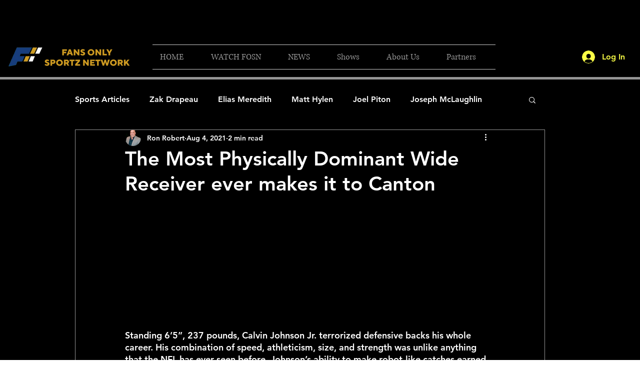

--- FILE ---
content_type: text/css; charset=utf-8
request_url: https://www.fansonlysportz.com/_serverless/pro-gallery-css-v4-server/layoutCss?ver=2&id=cdjaq-not-scoped&items=3493_1500_994&container=419_740_320_720&options=gallerySizeType:px%7CenableInfiniteScroll:true%7CtitlePlacement:SHOW_ON_HOVER%7CgridStyle:1%7CimageMargin:10%7CgalleryLayout:2%7CisVertical:false%7CnumberOfImagesPerRow:3%7CgallerySizePx:300%7CcubeRatio:1%7CcubeType:fill%7CgalleryThumbnailsAlignment:bottom%7CthumbnailSpacings:0
body_size: -248
content:
#pro-gallery-cdjaq-not-scoped [data-hook="item-container"][data-idx="0"].gallery-item-container{opacity: 1 !important;display: block !important;transition: opacity .2s ease !important;top: 0px !important;left: 0px !important;right: auto !important;height: 240px !important;width: 240px !important;} #pro-gallery-cdjaq-not-scoped [data-hook="item-container"][data-idx="0"] .gallery-item-common-info-outer{height: 100% !important;} #pro-gallery-cdjaq-not-scoped [data-hook="item-container"][data-idx="0"] .gallery-item-common-info{height: 100% !important;width: 100% !important;} #pro-gallery-cdjaq-not-scoped [data-hook="item-container"][data-idx="0"] .gallery-item-wrapper{width: 240px !important;height: 240px !important;margin: 0 !important;} #pro-gallery-cdjaq-not-scoped [data-hook="item-container"][data-idx="0"] .gallery-item-content{width: 240px !important;height: 240px !important;margin: 0px 0px !important;opacity: 1 !important;} #pro-gallery-cdjaq-not-scoped [data-hook="item-container"][data-idx="0"] .gallery-item-hover{width: 240px !important;height: 240px !important;opacity: 1 !important;} #pro-gallery-cdjaq-not-scoped [data-hook="item-container"][data-idx="0"] .item-hover-flex-container{width: 240px !important;height: 240px !important;margin: 0px 0px !important;opacity: 1 !important;} #pro-gallery-cdjaq-not-scoped [data-hook="item-container"][data-idx="0"] .gallery-item-wrapper img{width: 100% !important;height: 100% !important;opacity: 1 !important;} #pro-gallery-cdjaq-not-scoped .pro-gallery-prerender{height:240px !important;}#pro-gallery-cdjaq-not-scoped {height:240px !important; width:740px !important;}#pro-gallery-cdjaq-not-scoped .pro-gallery-margin-container {height:240px !important;}#pro-gallery-cdjaq-not-scoped .pro-gallery {height:240px !important; width:740px !important;}#pro-gallery-cdjaq-not-scoped .pro-gallery-parent-container {height:240px !important; width:750px !important;}